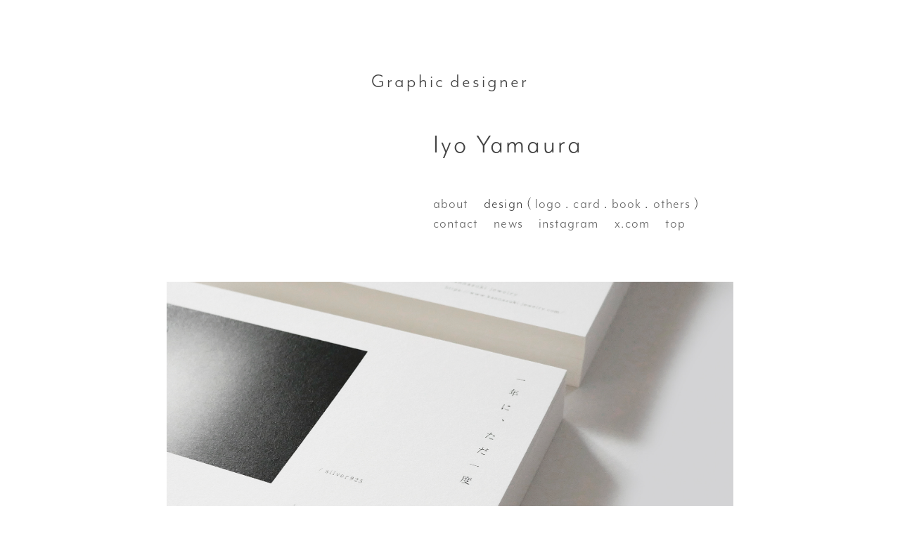

--- FILE ---
content_type: text/html
request_url: https://iyoyamaura.com/c-101.html
body_size: 1541
content:
<!doctype html>
<html>
<head>
<meta charset="UTF-8">
<meta name="viewport" content="width=device-width,initial-scale=1">
<link href="css/top-1page.css" rel="stylesheet" type="text/css"/>
<link rel="stylesheet" href="https://use.typekit.net/ezh2kwv.css">
<script src="https://ajax.googleapis.com/ajax/libs/jquery/3.0.0/jquery.min.js"></script>
<script src="js/menu.js"></script>
<script>
  (function(d) {
    var config = {
      kitId: 'jwc7kwv',
      scriptTimeout: 3000,
      async: true
    },
    h=d.documentElement,t=setTimeout(function(){h.className=h.className.replace(/\bwf-loading\b/g,"")+" wf-inactive";},config.scriptTimeout),tk=d.createElement("script"),f=false,s=d.getElementsByTagName("script")[0],a;h.className+=" wf-loading";tk.src='https://use.typekit.net/'+config.kitId+'.js';tk.async=true;tk.onload=tk.onreadystatechange=function(){a=this.readyState;if(f||a&&a!="complete"&&a!="loaded")return;f=true;clearTimeout(t);try{Typekit.load(config)}catch(e){}};s.parentNode.insertBefore(tk,s)
  })(document);
</script>
<title>Iyo Yamaura - card</title>
</head>

<body>



<div class="katagaki">
Graphic designer
</div>


<div class="title">
Iyo Yamaura


<!-- MENU -->
<!-- burger -->
<div id="toggle">
<div class="trigger">
<span></span>
<span></span>
<span></span>
</div>
</div>
<!-- HAIKEI -->
<div class="toggleWrap">
<!-- MENU -->
<a href="about.html">about</a>　design ( <a href="logo.html">logo</a> . <a href="card.html">card</a> .  <a href="book.html">book</a> . <a href="other.html">others</a> )<br>
<a href="contact.html">contact</a>　<a href="news.html">news</a>　<a href="https://www.instagram.com/iyo_yamaura/">instagram</a>　<a href="https://x.com/iyo_yamaura">x.com</a>　<a href="https://iyoyamaura.com">top</a>
</div>
</div>
<!-- MENU -->


<div class="top">
<img src="img/card/2019/kiryu-dm.jpg"alt=""><br>
<img src="img/card/2019/kiryu-dm2.jpg"alt=""><br>
<img src="img/card/2019/kiryu-dm3.jpg"alt=""><br>
<img src="img/card/2019/kiryu-dm4.jpg"alt=""><br>
<img src="img/card/2019/kiryu-dm5.jpg"alt="">
</div>
<div class="comment-midashi">
2019/10 kannazuki jewelry's dm
</div>
<div class="comment-naiyou">
一年に、ただ一度。その言葉だけでも色々と背景が人によってそれぞれ浮かぶと思いますが、この言葉の裏側にはしっかりとストーリーや気持ちが込められていて。切ない感じだったり、その奥には強い意志が存在していたり。それが伝わるようなデザインを意識しました。線や文字は繊細なんですが、1枚としてみると強い意志を感じるような。写真はこのブランドのデザイナーが撮影している写真でグラデーションが綺麗なので、印刷の時はそれが紙と合わさって良い風合いになるように、紙や印刷仕様を選定しました。かなり質感が滑らかなエンボスと手触りの紙を使用し、モノクロですが、優しい風合いを纏った1枚に仕上がりました。/ 通常印刷
</div>
<div class="c">
copyright© 2016 Iyo Yamaura All Right Reserved.
</div>



</body>
</html>


--- FILE ---
content_type: text/css
request_url: https://iyoyamaura.com/css/top-1page.css
body_size: 1861
content:
@charset "UTF-8";
/* CSS Document */

/* =======================================
    ALL PAGE
======================================= */
@keyframes fadeIn {
    0% {opacity: 0}
    100% {opacity: 1}
}
@-webkit-keyframes fadeIn {
    0% {opacity: 0}
    100% {opacity: 1}
}
@media only screen and (min-width: 730px){
html {
  with: 100%;
  margin: 4% 0 0 0;
  font-family: mr-eaves-modern, sans-serif;
  font-weight: 300;
  font-style: normal;
}
    a {
	color : #444;
	text-decoration : none;
	-moz-transition : all 0.25s ease-out;
	-webkit-transition : all 0.25s ease-out;
	-o-transition : all 0.25s ease-out;
	-ms-transition : all 0.25s ease-out;
	transition : all 0.25s ease-out;
}
	a:hover {
	opacity : 0.3;
	filter : alpha(opacity=30);
	-moz-opacity : 0.3;
	color : #ffffff;
	text-decoration : none;
}
body { 
  color: #444;
  font-size: 15px;
  letter-spacing: 0.12em;
  line-height: 2em;
  width: 63%; 
  min-width: 720px; 
  max-width: 1350px; 
  margin: 0 auto;
}
.katagaki { 
  font-size: 1.95em;
  letter-spacing: 0.1em;
  padding: 50px 0 0 0 ;
  text-align : center;
  margin: auto;
  width: 50%; 
  height: 40px;
}
.title { 
  font-size: 2.7em;
  letter-spacing: 0.08em;
  padding: 50px 0 0 0 ;
  text-align: left;
  margin: 0 0 0 auto;
  width: 53%; 
  height: 80px;
}
.top { 
  text-align : center; 
  margin: 130px auto 0 auto;
  padding: 0 0 0 0 ;
  animation: fadeIn 2s ease 0s 1 normal;
  -webkit-animation: fadeIn 2s ease 0s 1 normal;
}
.top a {
	color : #444;
	text-decoration : none;
	text-decoration : none;
	-moz-transition : all 0.25s ease-out;
	-webkit-transition : all 0.25s ease-out;
	-o-transition : all 0.25s ease-out;
	-ms-transition : all 0.25s ease-out;
	transition : all 0.25s ease-out;
}
	.top a:hover {
	opacity : 0.3;
	filter : alpha(opacity=30);
	-moz-opacity : 0.3;
	color : #ffffff;
	text-decoration : none;
}
	.top img { 
	width: 100%;
	margin-left: 1%;
	margin-right: 1%;
	margin-bottom: 2%;
    margin: 0 0 70px 0;
} 
.top2 { 
  width: 100%;
  text-align : center; 
  margin: 130px auto 0 auto;
  padding: 0 0 0 0 ;
  animation: fadeIn 2s ease 0s 1 normal;
  -webkit-animation: fadeIn 2s ease 0s 1 normal;
}
.top2 a {
	color : #444;
	text-decoration : none;
	-moz-transition : all 0.25s ease-out;
	-webkit-transition : all 0.25s ease-out;
	-o-transition : all 0.25s ease-out;
	-ms-transition : all 0.25s ease-out;
	transition : all 0.25s ease-out;
}
	.top2 a:hover {
	opacity : 0.3;
	filter : alpha(opacity=30);
	-moz-opacity : 0.3;
	color : #ffffff;
	text-decoration : none;
}
	.top2 img { 
	width: 77%;
	max-width: 700px;
    margin: 0 auto 70px auto;
} 
.comment-midashi { 
  font-size: 1.2em;
  letter-spacing: 0.08em;
  padding: 0 0 10px 0 ;
  text-align: center;
  margin: auto;
  width: 70%; 
}
.comment-naiyou { 
  font-size: 0.9em;
  font-family: ryo-gothic-plusn, sans-serif;
  font-weight: 300;
  font-style: normal;
  letter-spacing: 0.08em;
  padding: 20px 0 10px 0 ;
  text-align: left;
  margin: auto;
  width: 70%; 
}
    .comment-naiyou a {
	color : #444;
	text-decoration : none;
	text-decoration : none;
	-moz-transition : all 0.25s ease-out;
	-webkit-transition : all 0.25s ease-out;
	-o-transition : all 0.25s ease-out;
	-ms-transition : all 0.25s ease-out;
	transition : all 0.25s ease-out;
}
	.comment-naiyou a:hover {
	opacity : 0.3;
	filter : alpha(opacity=30);
	-moz-opacity : 0.3;
	color : #ffffff;
	text-decoration : none;
}
.comment-naiyou2 { 
  font-size: 0.9em;
  font-family: ryo-gothic-plusn, sans-serif;
  font-weight: 300;
  font-style: normal;
  letter-spacing: 0.08em;
  padding: 20px 0 10px 0 ;
  text-align: center;
  margin: auto;
  width: 70%; 
}
    .comment-naiyou2 a {
	color : #444;
	text-decoration : none;
	text-decoration : none;
	-moz-transition : all 0.25s ease-out;
	-webkit-transition : all 0.25s ease-out;
	-o-transition : all 0.25s ease-out;
	-ms-transition : all 0.25s ease-out;
	transition : all 0.25s ease-out;
}
	.comment-naiyou2 a:hover {
	opacity : 0.3;
	filter : alpha(opacity=30);
	-moz-opacity : 0.3;
	color : #ffffff;
	text-decoration : none;
}
.news {
  clear: both;
  width: 100%;
}
.news-date {
   font-family: mr-eaves-modern, sans-serif;
  font-weight: 300;
   font-size: 1.2em;
   text-align: left;
   float: left;
   width: 25%;
}
.news-naiyou {
  font-size: 0.9em;
  font-family: ryo-gothic-plusn, sans-serif;
  font-weight: 300;
  float: right;
  text-align: left;
  width: 75%;
  padding-bottom:140px;
}
.news-naiyou-saigo {
  font-size: 0.9em;
  font-family: ryo-gothic-plusn, sans-serif;
  font-weight: 300;
  float: right;
  text-align: left;
  width: 75%;
  padding-bottom:100px;
}
.c { 
  clear: both;
  font-size: 1.2em;
  letter-spacing: 0.08em;
  padding: 60px 0 70px 0 ;
  text-align: center;
  margin: auto;
  width: 100%; 
  height: 40px;
}
.c2 { 
  clear: both;
  font-size: 1.2em;
  letter-spacing: 0.08em;
  padding: 10px 0 70px 0 ;
  text-align: center;
  margin: auto;
  width: 100%; 
  height: 40px;
}
}
@media only screen and (max-width: 730px){
html {
  with: 100%;
  margin: 20px 0 0 0;
  font-family: mr-eaves-modern, sans-serif;
  font-weight: 300;
  font-style: normal;
}
    a {
	color : #444;
	text-decoration : none;
	text-decoration : none;
	-moz-transition : all 0.25s ease-out;
	-webkit-transition : all 0.25s ease-out;
	-o-transition : all 0.25s ease-out;
	-ms-transition : all 0.25s ease-out;
	transition : all 0.25s ease-out;
}
	a:hover {
	opacity : 0.3;
	filter : alpha(opacity=30);
	-moz-opacity : 0.3;
	color : #ffffff;
	text-decoration : none;
}
body { 
  color : #444;
  font-size: 12px;
  letter-spacing: 0.12em;
  line-height: 2em;
  width: 100%; 
  max-width: 730px; 
  margin: 0;
}
.katagaki { 
  font-size: 1.3em;
  letter-spacing: 0.08em;
  margin: 10px 0 0 20px;
  text-align: left;
  width: 80%; 
  height: 40px;
}
.title { 
  margin: 10px 0 0 20px;
  font-size: 2.5em;
  letter-spacing: 0.08em;
  text-align: left;
  width: 80%; 
  height: 80px;
}
.top { 
  text-align: center;
  margin: 0 0 0 0;
  padding: 0 0 0 0 ;
  animation: fadeIn 2s ease 0s 1 normal;
  -webkit-animation: fadeIn 2s ease 0s 1 normal;
}
.top a {
	color : #444;
	text-decoration : none;
	text-decoration : none;
	-moz-transition : all 0.25s ease-out;
	-webkit-transition : all 0.25s ease-out;
	-o-transition : all 0.25s ease-out;
	-ms-transition : all 0.25s ease-out;
	transition : all 0.25s ease-out;
}
	.top a:hover {
	opacity : 0.3;
	filter : alpha(opacity=30);
	-moz-opacity : 0.3;
	color : #ffffff;
	text-decoration : none;
}
	.top img { 
	width: 100%;
	margin-left: 0;
	margin-right: 0;
	margin-bottom: 25px;
	text-align : left; 
} 
.top2 { 
  width: 100%;
  text-align : center; 
  margin: 0 0 0 0;
  padding: 0 0 0 0 ;
  animation: fadeIn 2s ease 0s 1 normal;
  -webkit-animation: fadeIn 2s ease 0s 1 normal;
}
.top2 a {
	color : #444;
	text-decoration : none;
	text-decoration : none;
	-moz-transition : all 0.25s ease-out;
	-webkit-transition : all 0.25s ease-out;
	-o-transition : all 0.25s ease-out;
	-ms-transition : all 0.25s ease-out;
	transition : all 0.25s ease-out;
}
	.top2 a:hover {
	opacity : 0.3;
	filter : alpha(opacity=30);
	-moz-opacity : 0.3;
	color : #ffffff;
	text-decoration : none;
}
	.top2 img { 
	width: 77%;
	max-width: 700px;
    margin: 0 auto 25px auto;
} 
.comment-midashi { 
  font-size: 1.2em;
  letter-spacing: 0.08em;
  padding: 13px 0 10px 0 ;
  text-align: center;
  margin: auto;
  width: 80%; 
}
    .comment-midashi a {
	color : #444;
	text-decoration : none;
	text-decoration : none;
	-moz-transition : all 0.25s ease-out;
	-webkit-transition : all 0.25s ease-out;
	-o-transition : all 0.25s ease-out;
	-ms-transition : all 0.25s ease-out;
	transition : all 0.25s ease-out;
}
	.comment-midashi a:hover {
	opacity : 0.3;
	filter : alpha(opacity=30);
	-moz-opacity : 0.3;
	color : #ffffff;
	text-decoration : none;
}
.comment-naiyou { 
  font-size: 0.95em;
  line-height: 2.1em;
  font-family: ryo-gothic-plusn, sans-serif;
  font-weight: 300;
  font-style: normal;
  letter-spacing: 0.08em;
  padding: 10px 0 10px 0 ;
  text-align: left;
  margin: auto;
  width: 80%; 
}
    .comment-naiyou a {
	color : #444;
	text-decoration : none;
	text-decoration : none;
	-moz-transition : all 0.25s ease-out;
	-webkit-transition : all 0.25s ease-out;
	-o-transition : all 0.25s ease-out;
	-ms-transition : all 0.25s ease-out;
	transition : all 0.25s ease-out;
}
	.comment-naiyou a:hover {
	opacity : 0.3;
	filter : alpha(opacity=30);
	-moz-opacity : 0.3;
	color : #ffffff;
	text-decoration : none;
}
.comment-naiyou2 { 
  font-size: 0.95em;
  line-height: 2.1em;
  font-family: ryo-gothic-plusn, sans-serif;
  font-weight: 300;
  font-style: normal;
  letter-spacing: 0.08em;
  padding: 10px 0 10px 0 ;
  text-align: center;
  margin: auto;
  width: 80%; 
}
    .comment-naiyou2 a {
	color : #444;
	text-decoration : none;
	text-decoration : none;
	-moz-transition : all 0.25s ease-out;
	-webkit-transition : all 0.25s ease-out;
	-o-transition : all 0.25s ease-out;
	-ms-transition : all 0.25s ease-out;
	transition : all 0.25s ease-out;
}
	.comment-naiyou2 a:hover {
	opacity : 0.3;
	filter : alpha(opacity=30);
	-moz-opacity : 0.3;
	color : #ffffff;
	text-decoration : none;
}
.news {
  line-height: 2.1em;
  clear: both;
  width: 100%;
}
.news-date {
   font-family: mr-eaves-modern, sans-serif;
  font-weight: 300;
   font-size: 1.2em;
   text-align: left;
   width: 90%;
   margin: 0 0 30px 20px;
}
.news-naiyou {
  text-align: left;
  width: 100%;
  margin: 0 0 0 0;
  padding: 0 0 70px 0 ;
}
.news-naiyou-saigo {
  text-align: left;
  width: 100%;
  margin: 0 0 0 0;
  padding: 0 0 50px 0 ;
}
.news-comment {
  font-size: 0.9em;
  font-family: ryo-gothic-plusn, sans-serif;
  font-weight: 300;
  text-align: left;
  width: 90%;
  margin: 0 0 0 20px;
  padding: 10px 0 0 0 ;
}
.c { 
  clear: both;
  font-size: 1em;
  letter-spacing: 0.08em;
  padding: 30px 0 20px 0 ;
  text-align: center;
  margin: 0;
  width: 100%; 
  height: 40px;
}
.c2 { 
  clear: both;
  font-size: 1em;
  letter-spacing: 0.08em;
  padding: 30px 0 20px 0 ;
  text-align: center;
  margin: 0;
  width: 100%; 
  height: 40px;
}
}
/* =======================================
    MENU
======================================= */
@media screen and (min-width: 730px) {
  a { text-decoration: none; }
  a:link { color: #666666; }
  a:visited { color: #666666; }
  a:active { color: #666666; }
  a:hover {
  color : #eeeeee;
  text-decoration : none;
  text-decoration : none;
  -moz-transition : all 0.5s ease-out;
  -webkit-transition : all 0.5s ease-out;
  -o-transition : all 0.5s ease-out;
  -ms-transition : all 0.5s ease-out;
  transition : all 0.5s ease-out; }
  .toggleWrap {
  font-size:0.53em;
  line-height:1.35em;
  letter-spacing: 0.05em;
  padding: 55px 0 0 0 ;
  text-align : left;
  margin: 0;
  }
  }

@media screen and (max-width: 730px) {
  .toggleWrap a { text-decoration: none; }
  .toggleWrap a:link { color: #fff; }
  .toggleWrap a:visited { color: #fff; }
  .toggleWrap a:active { color: #fff; }
  .toggleWrap a:hover {
  color : #666;
  text-decoration : none;
  text-decoration : none;
  -moz-transition : all 0.5s ease-out;
  -webkit-transition : all 0.5s ease-out;
  -o-transition : all 0.5s ease-out;
  -ms-transition : all 0.5s ease-out;
  transition : all 0.5s ease-out; }
  #toggle {
  display: block;
  background: transparent;
  text-align: center;
  width: 41px;
  height: 41px;
  border-radius: 50%;
  position: absolute;
  top: 30px;
  right: 10px;
  z-index: 10;
  display: -webkit-box;
  display: -webkit-flex;
  display: -ms-flexbox;
  display: flex;
  -webkit-box-pack: center;
  -webkit-justify-content: center;
      -ms-flex-pack: center;
          justify-content: center;
  -webkit-box-align: center;
  -webkit-align-items: center;
      -ms-flex-align: center;
          align-items: center;
  }
  .trigger,
  .trigger span {
  display: inline-block;
  -webkit-transition: all .4s;
          transition: all .4s;
  }
  .trigger {
  top:30px;
  right: 20px;
  position: fixed;
  width: 22px;
  height: 20px;
  }
  .trigger span {
  position: absolute;
  left: 0;
  width: 100%;
  height: 2px;
  background-color: #595856;
  border-radius: 4px;
  }
  .trigger span:nth-of-type(1) {
  top: 0;
  }
  .trigger span:nth-of-type(2) {
  top: 9px;
  }
  .trigger span:nth-of-type(2)::after {
  position: absolute;
  top: 0;
  left: 0;
  content: '';
  width: 100%;
  height: 2px;
  background-color: #595856;
  border-radius: 4px;
  -webkit-transition: all .4s;
          transition: all .4s;
  }
  .trigger span:nth-of-type(3) {
  bottom: 0;
  }
  .trigger.active span:nth-of-type(1) {
  -webkit-transform: translateY(8px) scale(0);
          transform: translateY(8px) scale(0);
  }
  .trigger.active span:nth-of-type(2) {
  -webkit-transform: rotate(-45deg);
          transform: rotate(-45deg);
  }
  .trigger.active span:nth-of-type(2)::after {
  -webkit-transform: rotate(90deg);
          transform: rotate(90deg);
  }
  .trigger.active span:nth-of-type(3) {
  -webkit-transform: translateY(-8px) scale(0);
          transform: translateY(-8px) scale(0);
  }
  .toggleWrap {
  color : #fff;
  background: rgba(155, 155, 155, 1);
  margin: 0;
  padding-top:60px;
  padding-left:20px;
  position: fixed;
  top: 0;
  left: 0;
  width: 100%;
  height: 100%;
  font-size:0.52em;
  line-height:2.5em;
  letter-spacing: 0.08em;
  text-align : left;
  margin: 0;
  }
  .navItem {
  width: 100%;
  margin: 0 auto 0 -20px;
  display: block;
  text-decoration: none;
  border-bottom: 2px solid #ffffff;
  padding: 15px 0;
  text-align: center;
  }
  .hide {
  opacity: 0;
  visibility: hidden;
  overflow: hidden;
  }
  }
  .animation {
  -webkit-transition-property: opacity, visibility;
  transition-property: opacity, visibility;
  -webkit-transition-duration: .3s;
          transition-duration: .3s;
  -webkit-transition-timing-function: ease-in;
          transition-timing-function: ease-in;
  }
  .no-scroll {
  overflow: hidden;
  }
  }

--- FILE ---
content_type: application/javascript
request_url: https://iyoyamaura.com/js/menu.js
body_size: 220
content:
$(function(){
  fade('.toggleWrap');
});

function fade(elm){
  var $fade = $(elm),
      $body = $('body');
  // .toggleWrapを非表示にしておく
  $fade.addClass('hide');
  $('#toggle').on('click', function(){
    $fade.toggleClass('hide').addClass('animation');
    $('.trigger').toggleClass('active');
    if ($fade.hasClass('hide')) {
      $body.removeClass('no-scroll').off('.noScroll');
    } else {
      $body.addClass('no-scroll').on('touchmove.noScroll', function(e){
        e.preventDefault();
      });
    }
  });
}